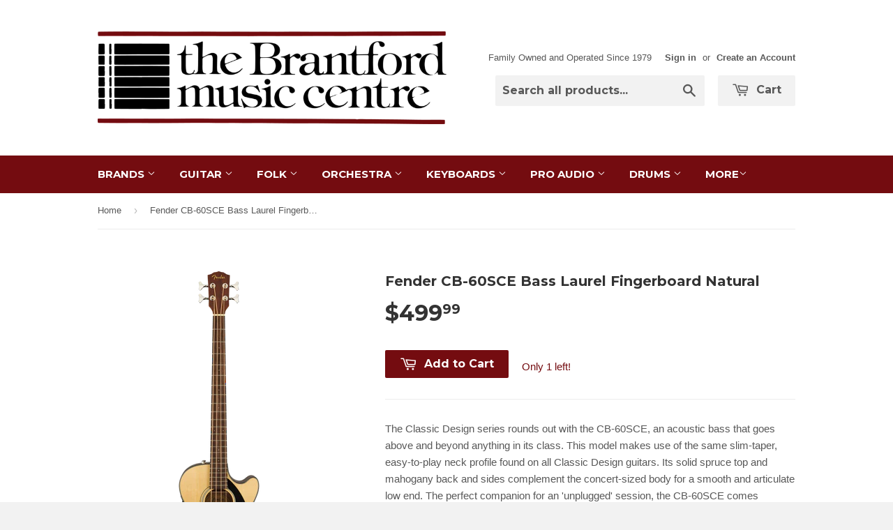

--- FILE ---
content_type: text/html; charset=utf-8
request_url: https://brantfordmusic.com/products/fender-cb-60sce-bass-laurel-fingerboard-natural
body_size: 18339
content:
<!doctype html>
<!--[if lt IE 7]><html class="no-js lt-ie9 lt-ie8 lt-ie7" lang="en"> <![endif]-->
<!--[if IE 7]><html class="no-js lt-ie9 lt-ie8" lang="en"> <![endif]-->
<!--[if IE 8]><html class="no-js lt-ie9" lang="en"> <![endif]-->
<!--[if IE 9 ]><html class="ie9 no-js"> <![endif]-->
<!--[if (gt IE 9)|!(IE)]><!--> <html class="no-touch no-js"> <!--<![endif]-->
<head>

  <!-- Basic page needs ================================================== -->
  <meta charset="utf-8">
  <meta http-equiv="X-UA-Compatible" content="IE=edge,chrome=1">

  
  <link rel="shortcut icon" href="//brantfordmusic.com/cdn/shop/t/2/assets/favicon.png?v=169241398863809886701424496314" type="image/png" />
  

  <!-- Title and description ================================================== -->
  <title>
  Fender CB-60SCE Bass Laurel Fingerboard Natural &ndash; The Brantford Music Centre
  </title>

  
  <meta name="description" content="The Classic Design series rounds out with the CB-60SCE, an acoustic bass that goes above and beyond anything in its class. This model makes use of the same slim-taper, easy-to-play neck profile found on all Classic Design guitars. Its solid spruce top and mahogany back and sides complement the concert-sized body for a ">
  

  <!-- Product meta ================================================== -->
  
  <meta property="og:type" content="product">
  <meta property="og:title" content="Fender CB-60SCE Bass Laurel Fingerboard Natural">
  
  <meta property="og:image" content="http://brantfordmusic.com/cdn/shop/products/0970183021_gtr_frt_001_rr_grande.png?v=1680280228">
  <meta property="og:image:secure_url" content="https://brantfordmusic.com/cdn/shop/products/0970183021_gtr_frt_001_rr_grande.png?v=1680280228">
  
  <meta property="og:image" content="http://brantfordmusic.com/cdn/shop/products/0970183021_gtr_frtangle_001_rr_grande.png?v=1680280229">
  <meta property="og:image:secure_url" content="https://brantfordmusic.com/cdn/shop/products/0970183021_gtr_frtangle_001_rr_grande.png?v=1680280229">
  
  <meta property="og:image" content="http://brantfordmusic.com/cdn/shop/products/0970183021_gtr_back_001_rl_grande.png?v=1680280230">
  <meta property="og:image:secure_url" content="https://brantfordmusic.com/cdn/shop/products/0970183021_gtr_back_001_rl_grande.png?v=1680280230">
  
  <meta property="og:price:amount" content="499.99">
  <meta property="og:price:currency" content="CAD">


  <meta property="og:description" content="The Classic Design series rounds out with the CB-60SCE, an acoustic bass that goes above and beyond anything in its class. This model makes use of the same slim-taper, easy-to-play neck profile found on all Classic Design guitars. Its solid spruce top and mahogany back and sides complement the concert-sized body for a ">

  <meta property="og:url" content="https://brantfordmusic.com/products/fender-cb-60sce-bass-laurel-fingerboard-natural">
  <meta property="og:site_name" content="The Brantford Music Centre">

  
  
  
  <meta name="twitter:site" content="@">


  <meta name="twitter:card" content="product">
  <meta name="twitter:title" content="Fender CB-60SCE Bass Laurel Fingerboard Natural">
  <meta name="twitter:description" content="The Classic Design series rounds out with the CB-60SCE, an acoustic bass that goes above and beyond anything in its class. This model makes use of the same slim-taper, easy-to-play neck profile found on all Classic Design guitars. Its solid spruce top and mahogany back and sides complement the concert-sized body for a smooth and articulate low end. The perfect companion for an &#39;unplugged&#39; session, the CB-60SCE comes equipped with a flexible Fishman® electronics system that&#39;s well-suited to the stage or studio. FEATURES Concert Bass body shape Solid spruce top with scalloped &quot;X&quot;-bracing Mahogany back and sides Easy-to-play neck with rolled fingerboard edges Fishman® Classic Design pickup/preamp   SOLID SPRUCE TOP Spruce is the standard tonewood for acoustic guitar tops—few woods can beat its strength, brightness and dynamic range, and it responds well to any acoustic playing style, from hard">
  <meta name="twitter:image" content="https://brantfordmusic.com/cdn/shop/products/0970183021_gtr_frt_001_rr_medium.png?v=1680280228">
  <meta name="twitter:image:width" content="240">
  <meta name="twitter:image:height" content="240">
  <meta name="twitter:label1" content="Price">
  <meta name="twitter:data1" content="$499.99 CAD">
  
  <meta name="twitter:label2" content="Brand">
  <meta name="twitter:data2" content="Fender">
  



  <!-- Helpers ================================================== -->
  <link rel="canonical" href="https://brantfordmusic.com/products/fender-cb-60sce-bass-laurel-fingerboard-natural">
  <meta name="viewport" content="width=device-width,initial-scale=1">

  
  <!-- Ajaxify Cart Plugin ================================================== -->
  <link href="//brantfordmusic.com/cdn/shop/t/2/assets/ajaxify.scss.css?v=146822317908883497551424458658" rel="stylesheet" type="text/css" media="all" />
  

  <!-- CSS ================================================== -->
  <link href="//brantfordmusic.com/cdn/shop/t/2/assets/timber.scss.css?v=128244350527450319421751302914" rel="stylesheet" type="text/css" media="all" />
  

  
    
    
    <link href="//fonts.googleapis.com/css?family=Montserrat:700" rel="stylesheet" type="text/css" media="all" />
  


  



  <!-- Header hook for plugins ================================================== -->
  <script>window.performance && window.performance.mark && window.performance.mark('shopify.content_for_header.start');</script><meta id="shopify-digital-wallet" name="shopify-digital-wallet" content="/7775497/digital_wallets/dialog">
<meta name="shopify-checkout-api-token" content="678c23f867041d2f2b337e48d0863481">
<link rel="alternate" type="application/json+oembed" href="https://brantfordmusic.com/products/fender-cb-60sce-bass-laurel-fingerboard-natural.oembed">
<script async="async" src="/checkouts/internal/preloads.js?locale=en-CA"></script>
<link rel="preconnect" href="https://shop.app" crossorigin="anonymous">
<script async="async" src="https://shop.app/checkouts/internal/preloads.js?locale=en-CA&shop_id=7775497" crossorigin="anonymous"></script>
<script id="shopify-features" type="application/json">{"accessToken":"678c23f867041d2f2b337e48d0863481","betas":["rich-media-storefront-analytics"],"domain":"brantfordmusic.com","predictiveSearch":true,"shopId":7775497,"locale":"en"}</script>
<script>var Shopify = Shopify || {};
Shopify.shop = "greatsounds.myshopify.com";
Shopify.locale = "en";
Shopify.currency = {"active":"CAD","rate":"1.0"};
Shopify.country = "CA";
Shopify.theme = {"name":"Supply","id":10138792,"schema_name":null,"schema_version":null,"theme_store_id":679,"role":"main"};
Shopify.theme.handle = "null";
Shopify.theme.style = {"id":null,"handle":null};
Shopify.cdnHost = "brantfordmusic.com/cdn";
Shopify.routes = Shopify.routes || {};
Shopify.routes.root = "/";</script>
<script type="module">!function(o){(o.Shopify=o.Shopify||{}).modules=!0}(window);</script>
<script>!function(o){function n(){var o=[];function n(){o.push(Array.prototype.slice.apply(arguments))}return n.q=o,n}var t=o.Shopify=o.Shopify||{};t.loadFeatures=n(),t.autoloadFeatures=n()}(window);</script>
<script>
  window.ShopifyPay = window.ShopifyPay || {};
  window.ShopifyPay.apiHost = "shop.app\/pay";
  window.ShopifyPay.redirectState = null;
</script>
<script id="shop-js-analytics" type="application/json">{"pageType":"product"}</script>
<script defer="defer" async type="module" src="//brantfordmusic.com/cdn/shopifycloud/shop-js/modules/v2/client.init-shop-cart-sync_WVOgQShq.en.esm.js"></script>
<script defer="defer" async type="module" src="//brantfordmusic.com/cdn/shopifycloud/shop-js/modules/v2/chunk.common_C_13GLB1.esm.js"></script>
<script defer="defer" async type="module" src="//brantfordmusic.com/cdn/shopifycloud/shop-js/modules/v2/chunk.modal_CLfMGd0m.esm.js"></script>
<script type="module">
  await import("//brantfordmusic.com/cdn/shopifycloud/shop-js/modules/v2/client.init-shop-cart-sync_WVOgQShq.en.esm.js");
await import("//brantfordmusic.com/cdn/shopifycloud/shop-js/modules/v2/chunk.common_C_13GLB1.esm.js");
await import("//brantfordmusic.com/cdn/shopifycloud/shop-js/modules/v2/chunk.modal_CLfMGd0m.esm.js");

  window.Shopify.SignInWithShop?.initShopCartSync?.({"fedCMEnabled":true,"windoidEnabled":true});

</script>
<script>
  window.Shopify = window.Shopify || {};
  if (!window.Shopify.featureAssets) window.Shopify.featureAssets = {};
  window.Shopify.featureAssets['shop-js'] = {"shop-cart-sync":["modules/v2/client.shop-cart-sync_DuR37GeY.en.esm.js","modules/v2/chunk.common_C_13GLB1.esm.js","modules/v2/chunk.modal_CLfMGd0m.esm.js"],"init-fed-cm":["modules/v2/client.init-fed-cm_BucUoe6W.en.esm.js","modules/v2/chunk.common_C_13GLB1.esm.js","modules/v2/chunk.modal_CLfMGd0m.esm.js"],"shop-toast-manager":["modules/v2/client.shop-toast-manager_B0JfrpKj.en.esm.js","modules/v2/chunk.common_C_13GLB1.esm.js","modules/v2/chunk.modal_CLfMGd0m.esm.js"],"init-shop-cart-sync":["modules/v2/client.init-shop-cart-sync_WVOgQShq.en.esm.js","modules/v2/chunk.common_C_13GLB1.esm.js","modules/v2/chunk.modal_CLfMGd0m.esm.js"],"shop-button":["modules/v2/client.shop-button_B_U3bv27.en.esm.js","modules/v2/chunk.common_C_13GLB1.esm.js","modules/v2/chunk.modal_CLfMGd0m.esm.js"],"init-windoid":["modules/v2/client.init-windoid_DuP9q_di.en.esm.js","modules/v2/chunk.common_C_13GLB1.esm.js","modules/v2/chunk.modal_CLfMGd0m.esm.js"],"shop-cash-offers":["modules/v2/client.shop-cash-offers_BmULhtno.en.esm.js","modules/v2/chunk.common_C_13GLB1.esm.js","modules/v2/chunk.modal_CLfMGd0m.esm.js"],"pay-button":["modules/v2/client.pay-button_CrPSEbOK.en.esm.js","modules/v2/chunk.common_C_13GLB1.esm.js","modules/v2/chunk.modal_CLfMGd0m.esm.js"],"init-customer-accounts":["modules/v2/client.init-customer-accounts_jNk9cPYQ.en.esm.js","modules/v2/client.shop-login-button_DJ5ldayH.en.esm.js","modules/v2/chunk.common_C_13GLB1.esm.js","modules/v2/chunk.modal_CLfMGd0m.esm.js"],"avatar":["modules/v2/client.avatar_BTnouDA3.en.esm.js"],"checkout-modal":["modules/v2/client.checkout-modal_pBPyh9w8.en.esm.js","modules/v2/chunk.common_C_13GLB1.esm.js","modules/v2/chunk.modal_CLfMGd0m.esm.js"],"init-shop-for-new-customer-accounts":["modules/v2/client.init-shop-for-new-customer-accounts_BUoCy7a5.en.esm.js","modules/v2/client.shop-login-button_DJ5ldayH.en.esm.js","modules/v2/chunk.common_C_13GLB1.esm.js","modules/v2/chunk.modal_CLfMGd0m.esm.js"],"init-customer-accounts-sign-up":["modules/v2/client.init-customer-accounts-sign-up_CnczCz9H.en.esm.js","modules/v2/client.shop-login-button_DJ5ldayH.en.esm.js","modules/v2/chunk.common_C_13GLB1.esm.js","modules/v2/chunk.modal_CLfMGd0m.esm.js"],"init-shop-email-lookup-coordinator":["modules/v2/client.init-shop-email-lookup-coordinator_CzjY5t9o.en.esm.js","modules/v2/chunk.common_C_13GLB1.esm.js","modules/v2/chunk.modal_CLfMGd0m.esm.js"],"shop-follow-button":["modules/v2/client.shop-follow-button_CsYC63q7.en.esm.js","modules/v2/chunk.common_C_13GLB1.esm.js","modules/v2/chunk.modal_CLfMGd0m.esm.js"],"shop-login-button":["modules/v2/client.shop-login-button_DJ5ldayH.en.esm.js","modules/v2/chunk.common_C_13GLB1.esm.js","modules/v2/chunk.modal_CLfMGd0m.esm.js"],"shop-login":["modules/v2/client.shop-login_B9ccPdmx.en.esm.js","modules/v2/chunk.common_C_13GLB1.esm.js","modules/v2/chunk.modal_CLfMGd0m.esm.js"],"lead-capture":["modules/v2/client.lead-capture_D0K_KgYb.en.esm.js","modules/v2/chunk.common_C_13GLB1.esm.js","modules/v2/chunk.modal_CLfMGd0m.esm.js"],"payment-terms":["modules/v2/client.payment-terms_BWmiNN46.en.esm.js","modules/v2/chunk.common_C_13GLB1.esm.js","modules/v2/chunk.modal_CLfMGd0m.esm.js"]};
</script>
<script id="__st">var __st={"a":7775497,"offset":-18000,"reqid":"bdf1420b-9859-4703-9d81-ec6ffd1cb56c-1769542367","pageurl":"brantfordmusic.com\/products\/fender-cb-60sce-bass-laurel-fingerboard-natural","u":"13deaae33da2","p":"product","rtyp":"product","rid":8019774603477};</script>
<script>window.ShopifyPaypalV4VisibilityTracking = true;</script>
<script id="captcha-bootstrap">!function(){'use strict';const t='contact',e='account',n='new_comment',o=[[t,t],['blogs',n],['comments',n],[t,'customer']],c=[[e,'customer_login'],[e,'guest_login'],[e,'recover_customer_password'],[e,'create_customer']],r=t=>t.map((([t,e])=>`form[action*='/${t}']:not([data-nocaptcha='true']) input[name='form_type'][value='${e}']`)).join(','),a=t=>()=>t?[...document.querySelectorAll(t)].map((t=>t.form)):[];function s(){const t=[...o],e=r(t);return a(e)}const i='password',u='form_key',d=['recaptcha-v3-token','g-recaptcha-response','h-captcha-response',i],f=()=>{try{return window.sessionStorage}catch{return}},m='__shopify_v',_=t=>t.elements[u];function p(t,e,n=!1){try{const o=window.sessionStorage,c=JSON.parse(o.getItem(e)),{data:r}=function(t){const{data:e,action:n}=t;return t[m]||n?{data:e,action:n}:{data:t,action:n}}(c);for(const[e,n]of Object.entries(r))t.elements[e]&&(t.elements[e].value=n);n&&o.removeItem(e)}catch(o){console.error('form repopulation failed',{error:o})}}const l='form_type',E='cptcha';function T(t){t.dataset[E]=!0}const w=window,h=w.document,L='Shopify',v='ce_forms',y='captcha';let A=!1;((t,e)=>{const n=(g='f06e6c50-85a8-45c8-87d0-21a2b65856fe',I='https://cdn.shopify.com/shopifycloud/storefront-forms-hcaptcha/ce_storefront_forms_captcha_hcaptcha.v1.5.2.iife.js',D={infoText:'Protected by hCaptcha',privacyText:'Privacy',termsText:'Terms'},(t,e,n)=>{const o=w[L][v],c=o.bindForm;if(c)return c(t,g,e,D).then(n);var r;o.q.push([[t,g,e,D],n]),r=I,A||(h.body.append(Object.assign(h.createElement('script'),{id:'captcha-provider',async:!0,src:r})),A=!0)});var g,I,D;w[L]=w[L]||{},w[L][v]=w[L][v]||{},w[L][v].q=[],w[L][y]=w[L][y]||{},w[L][y].protect=function(t,e){n(t,void 0,e),T(t)},Object.freeze(w[L][y]),function(t,e,n,w,h,L){const[v,y,A,g]=function(t,e,n){const i=e?o:[],u=t?c:[],d=[...i,...u],f=r(d),m=r(i),_=r(d.filter((([t,e])=>n.includes(e))));return[a(f),a(m),a(_),s()]}(w,h,L),I=t=>{const e=t.target;return e instanceof HTMLFormElement?e:e&&e.form},D=t=>v().includes(t);t.addEventListener('submit',(t=>{const e=I(t);if(!e)return;const n=D(e)&&!e.dataset.hcaptchaBound&&!e.dataset.recaptchaBound,o=_(e),c=g().includes(e)&&(!o||!o.value);(n||c)&&t.preventDefault(),c&&!n&&(function(t){try{if(!f())return;!function(t){const e=f();if(!e)return;const n=_(t);if(!n)return;const o=n.value;o&&e.removeItem(o)}(t);const e=Array.from(Array(32),(()=>Math.random().toString(36)[2])).join('');!function(t,e){_(t)||t.append(Object.assign(document.createElement('input'),{type:'hidden',name:u})),t.elements[u].value=e}(t,e),function(t,e){const n=f();if(!n)return;const o=[...t.querySelectorAll(`input[type='${i}']`)].map((({name:t})=>t)),c=[...d,...o],r={};for(const[a,s]of new FormData(t).entries())c.includes(a)||(r[a]=s);n.setItem(e,JSON.stringify({[m]:1,action:t.action,data:r}))}(t,e)}catch(e){console.error('failed to persist form',e)}}(e),e.submit())}));const S=(t,e)=>{t&&!t.dataset[E]&&(n(t,e.some((e=>e===t))),T(t))};for(const o of['focusin','change'])t.addEventListener(o,(t=>{const e=I(t);D(e)&&S(e,y())}));const B=e.get('form_key'),M=e.get(l),P=B&&M;t.addEventListener('DOMContentLoaded',(()=>{const t=y();if(P)for(const e of t)e.elements[l].value===M&&p(e,B);[...new Set([...A(),...v().filter((t=>'true'===t.dataset.shopifyCaptcha))])].forEach((e=>S(e,t)))}))}(h,new URLSearchParams(w.location.search),n,t,e,['guest_login'])})(!0,!0)}();</script>
<script integrity="sha256-4kQ18oKyAcykRKYeNunJcIwy7WH5gtpwJnB7kiuLZ1E=" data-source-attribution="shopify.loadfeatures" defer="defer" src="//brantfordmusic.com/cdn/shopifycloud/storefront/assets/storefront/load_feature-a0a9edcb.js" crossorigin="anonymous"></script>
<script crossorigin="anonymous" defer="defer" src="//brantfordmusic.com/cdn/shopifycloud/storefront/assets/shopify_pay/storefront-65b4c6d7.js?v=20250812"></script>
<script data-source-attribution="shopify.dynamic_checkout.dynamic.init">var Shopify=Shopify||{};Shopify.PaymentButton=Shopify.PaymentButton||{isStorefrontPortableWallets:!0,init:function(){window.Shopify.PaymentButton.init=function(){};var t=document.createElement("script");t.src="https://brantfordmusic.com/cdn/shopifycloud/portable-wallets/latest/portable-wallets.en.js",t.type="module",document.head.appendChild(t)}};
</script>
<script data-source-attribution="shopify.dynamic_checkout.buyer_consent">
  function portableWalletsHideBuyerConsent(e){var t=document.getElementById("shopify-buyer-consent"),n=document.getElementById("shopify-subscription-policy-button");t&&n&&(t.classList.add("hidden"),t.setAttribute("aria-hidden","true"),n.removeEventListener("click",e))}function portableWalletsShowBuyerConsent(e){var t=document.getElementById("shopify-buyer-consent"),n=document.getElementById("shopify-subscription-policy-button");t&&n&&(t.classList.remove("hidden"),t.removeAttribute("aria-hidden"),n.addEventListener("click",e))}window.Shopify?.PaymentButton&&(window.Shopify.PaymentButton.hideBuyerConsent=portableWalletsHideBuyerConsent,window.Shopify.PaymentButton.showBuyerConsent=portableWalletsShowBuyerConsent);
</script>
<script data-source-attribution="shopify.dynamic_checkout.cart.bootstrap">document.addEventListener("DOMContentLoaded",(function(){function t(){return document.querySelector("shopify-accelerated-checkout-cart, shopify-accelerated-checkout")}if(t())Shopify.PaymentButton.init();else{new MutationObserver((function(e,n){t()&&(Shopify.PaymentButton.init(),n.disconnect())})).observe(document.body,{childList:!0,subtree:!0})}}));
</script>
<link id="shopify-accelerated-checkout-styles" rel="stylesheet" media="screen" href="https://brantfordmusic.com/cdn/shopifycloud/portable-wallets/latest/accelerated-checkout-backwards-compat.css" crossorigin="anonymous">
<style id="shopify-accelerated-checkout-cart">
        #shopify-buyer-consent {
  margin-top: 1em;
  display: inline-block;
  width: 100%;
}

#shopify-buyer-consent.hidden {
  display: none;
}

#shopify-subscription-policy-button {
  background: none;
  border: none;
  padding: 0;
  text-decoration: underline;
  font-size: inherit;
  cursor: pointer;
}

#shopify-subscription-policy-button::before {
  box-shadow: none;
}

      </style>

<script>window.performance && window.performance.mark && window.performance.mark('shopify.content_for_header.end');</script>

  

<!--[if lt IE 9]>
<script src="//html5shiv.googlecode.com/svn/trunk/html5.js" type="text/javascript"></script>
<script src="//brantfordmusic.com/cdn/shop/t/2/assets/respond.min.js?v=52248677837542619231424458425" type="text/javascript"></script>
<link href="//brantfordmusic.com/cdn/shop/t/2/assets/respond-proxy.html" id="respond-proxy" rel="respond-proxy" />
<link href="//brantfordmusic.com/search?q=083c8500bb6759b5d06de13fd7c86a2b" id="respond-redirect" rel="respond-redirect" />
<script src="//brantfordmusic.com/search?q=083c8500bb6759b5d06de13fd7c86a2b" type="text/javascript"></script>
<![endif]-->


  
  

  <script src="//ajax.googleapis.com/ajax/libs/jquery/1.11.0/jquery.min.js" type="text/javascript"></script>
  <script src="//brantfordmusic.com/cdn/shop/t/2/assets/modernizr.min.js?v=26620055551102246001424458425" type="text/javascript"></script>

<link href="https://monorail-edge.shopifysvc.com" rel="dns-prefetch">
<script>(function(){if ("sendBeacon" in navigator && "performance" in window) {try {var session_token_from_headers = performance.getEntriesByType('navigation')[0].serverTiming.find(x => x.name == '_s').description;} catch {var session_token_from_headers = undefined;}var session_cookie_matches = document.cookie.match(/_shopify_s=([^;]*)/);var session_token_from_cookie = session_cookie_matches && session_cookie_matches.length === 2 ? session_cookie_matches[1] : "";var session_token = session_token_from_headers || session_token_from_cookie || "";function handle_abandonment_event(e) {var entries = performance.getEntries().filter(function(entry) {return /monorail-edge.shopifysvc.com/.test(entry.name);});if (!window.abandonment_tracked && entries.length === 0) {window.abandonment_tracked = true;var currentMs = Date.now();var navigation_start = performance.timing.navigationStart;var payload = {shop_id: 7775497,url: window.location.href,navigation_start,duration: currentMs - navigation_start,session_token,page_type: "product"};window.navigator.sendBeacon("https://monorail-edge.shopifysvc.com/v1/produce", JSON.stringify({schema_id: "online_store_buyer_site_abandonment/1.1",payload: payload,metadata: {event_created_at_ms: currentMs,event_sent_at_ms: currentMs}}));}}window.addEventListener('pagehide', handle_abandonment_event);}}());</script>
<script id="web-pixels-manager-setup">(function e(e,d,r,n,o){if(void 0===o&&(o={}),!Boolean(null===(a=null===(i=window.Shopify)||void 0===i?void 0:i.analytics)||void 0===a?void 0:a.replayQueue)){var i,a;window.Shopify=window.Shopify||{};var t=window.Shopify;t.analytics=t.analytics||{};var s=t.analytics;s.replayQueue=[],s.publish=function(e,d,r){return s.replayQueue.push([e,d,r]),!0};try{self.performance.mark("wpm:start")}catch(e){}var l=function(){var e={modern:/Edge?\/(1{2}[4-9]|1[2-9]\d|[2-9]\d{2}|\d{4,})\.\d+(\.\d+|)|Firefox\/(1{2}[4-9]|1[2-9]\d|[2-9]\d{2}|\d{4,})\.\d+(\.\d+|)|Chrom(ium|e)\/(9{2}|\d{3,})\.\d+(\.\d+|)|(Maci|X1{2}).+ Version\/(15\.\d+|(1[6-9]|[2-9]\d|\d{3,})\.\d+)([,.]\d+|)( \(\w+\)|)( Mobile\/\w+|) Safari\/|Chrome.+OPR\/(9{2}|\d{3,})\.\d+\.\d+|(CPU[ +]OS|iPhone[ +]OS|CPU[ +]iPhone|CPU IPhone OS|CPU iPad OS)[ +]+(15[._]\d+|(1[6-9]|[2-9]\d|\d{3,})[._]\d+)([._]\d+|)|Android:?[ /-](13[3-9]|1[4-9]\d|[2-9]\d{2}|\d{4,})(\.\d+|)(\.\d+|)|Android.+Firefox\/(13[5-9]|1[4-9]\d|[2-9]\d{2}|\d{4,})\.\d+(\.\d+|)|Android.+Chrom(ium|e)\/(13[3-9]|1[4-9]\d|[2-9]\d{2}|\d{4,})\.\d+(\.\d+|)|SamsungBrowser\/([2-9]\d|\d{3,})\.\d+/,legacy:/Edge?\/(1[6-9]|[2-9]\d|\d{3,})\.\d+(\.\d+|)|Firefox\/(5[4-9]|[6-9]\d|\d{3,})\.\d+(\.\d+|)|Chrom(ium|e)\/(5[1-9]|[6-9]\d|\d{3,})\.\d+(\.\d+|)([\d.]+$|.*Safari\/(?![\d.]+ Edge\/[\d.]+$))|(Maci|X1{2}).+ Version\/(10\.\d+|(1[1-9]|[2-9]\d|\d{3,})\.\d+)([,.]\d+|)( \(\w+\)|)( Mobile\/\w+|) Safari\/|Chrome.+OPR\/(3[89]|[4-9]\d|\d{3,})\.\d+\.\d+|(CPU[ +]OS|iPhone[ +]OS|CPU[ +]iPhone|CPU IPhone OS|CPU iPad OS)[ +]+(10[._]\d+|(1[1-9]|[2-9]\d|\d{3,})[._]\d+)([._]\d+|)|Android:?[ /-](13[3-9]|1[4-9]\d|[2-9]\d{2}|\d{4,})(\.\d+|)(\.\d+|)|Mobile Safari.+OPR\/([89]\d|\d{3,})\.\d+\.\d+|Android.+Firefox\/(13[5-9]|1[4-9]\d|[2-9]\d{2}|\d{4,})\.\d+(\.\d+|)|Android.+Chrom(ium|e)\/(13[3-9]|1[4-9]\d|[2-9]\d{2}|\d{4,})\.\d+(\.\d+|)|Android.+(UC? ?Browser|UCWEB|U3)[ /]?(15\.([5-9]|\d{2,})|(1[6-9]|[2-9]\d|\d{3,})\.\d+)\.\d+|SamsungBrowser\/(5\.\d+|([6-9]|\d{2,})\.\d+)|Android.+MQ{2}Browser\/(14(\.(9|\d{2,})|)|(1[5-9]|[2-9]\d|\d{3,})(\.\d+|))(\.\d+|)|K[Aa][Ii]OS\/(3\.\d+|([4-9]|\d{2,})\.\d+)(\.\d+|)/},d=e.modern,r=e.legacy,n=navigator.userAgent;return n.match(d)?"modern":n.match(r)?"legacy":"unknown"}(),u="modern"===l?"modern":"legacy",c=(null!=n?n:{modern:"",legacy:""})[u],f=function(e){return[e.baseUrl,"/wpm","/b",e.hashVersion,"modern"===e.buildTarget?"m":"l",".js"].join("")}({baseUrl:d,hashVersion:r,buildTarget:u}),m=function(e){var d=e.version,r=e.bundleTarget,n=e.surface,o=e.pageUrl,i=e.monorailEndpoint;return{emit:function(e){var a=e.status,t=e.errorMsg,s=(new Date).getTime(),l=JSON.stringify({metadata:{event_sent_at_ms:s},events:[{schema_id:"web_pixels_manager_load/3.1",payload:{version:d,bundle_target:r,page_url:o,status:a,surface:n,error_msg:t},metadata:{event_created_at_ms:s}}]});if(!i)return console&&console.warn&&console.warn("[Web Pixels Manager] No Monorail endpoint provided, skipping logging."),!1;try{return self.navigator.sendBeacon.bind(self.navigator)(i,l)}catch(e){}var u=new XMLHttpRequest;try{return u.open("POST",i,!0),u.setRequestHeader("Content-Type","text/plain"),u.send(l),!0}catch(e){return console&&console.warn&&console.warn("[Web Pixels Manager] Got an unhandled error while logging to Monorail."),!1}}}}({version:r,bundleTarget:l,surface:e.surface,pageUrl:self.location.href,monorailEndpoint:e.monorailEndpoint});try{o.browserTarget=l,function(e){var d=e.src,r=e.async,n=void 0===r||r,o=e.onload,i=e.onerror,a=e.sri,t=e.scriptDataAttributes,s=void 0===t?{}:t,l=document.createElement("script"),u=document.querySelector("head"),c=document.querySelector("body");if(l.async=n,l.src=d,a&&(l.integrity=a,l.crossOrigin="anonymous"),s)for(var f in s)if(Object.prototype.hasOwnProperty.call(s,f))try{l.dataset[f]=s[f]}catch(e){}if(o&&l.addEventListener("load",o),i&&l.addEventListener("error",i),u)u.appendChild(l);else{if(!c)throw new Error("Did not find a head or body element to append the script");c.appendChild(l)}}({src:f,async:!0,onload:function(){if(!function(){var e,d;return Boolean(null===(d=null===(e=window.Shopify)||void 0===e?void 0:e.analytics)||void 0===d?void 0:d.initialized)}()){var d=window.webPixelsManager.init(e)||void 0;if(d){var r=window.Shopify.analytics;r.replayQueue.forEach((function(e){var r=e[0],n=e[1],o=e[2];d.publishCustomEvent(r,n,o)})),r.replayQueue=[],r.publish=d.publishCustomEvent,r.visitor=d.visitor,r.initialized=!0}}},onerror:function(){return m.emit({status:"failed",errorMsg:"".concat(f," has failed to load")})},sri:function(e){var d=/^sha384-[A-Za-z0-9+/=]+$/;return"string"==typeof e&&d.test(e)}(c)?c:"",scriptDataAttributes:o}),m.emit({status:"loading"})}catch(e){m.emit({status:"failed",errorMsg:(null==e?void 0:e.message)||"Unknown error"})}}})({shopId: 7775497,storefrontBaseUrl: "https://brantfordmusic.com",extensionsBaseUrl: "https://extensions.shopifycdn.com/cdn/shopifycloud/web-pixels-manager",monorailEndpoint: "https://monorail-edge.shopifysvc.com/unstable/produce_batch",surface: "storefront-renderer",enabledBetaFlags: ["2dca8a86"],webPixelsConfigList: [{"id":"62554325","eventPayloadVersion":"v1","runtimeContext":"LAX","scriptVersion":"1","type":"CUSTOM","privacyPurposes":["MARKETING"],"name":"Meta pixel (migrated)"},{"id":"shopify-app-pixel","configuration":"{}","eventPayloadVersion":"v1","runtimeContext":"STRICT","scriptVersion":"0450","apiClientId":"shopify-pixel","type":"APP","privacyPurposes":["ANALYTICS","MARKETING"]},{"id":"shopify-custom-pixel","eventPayloadVersion":"v1","runtimeContext":"LAX","scriptVersion":"0450","apiClientId":"shopify-pixel","type":"CUSTOM","privacyPurposes":["ANALYTICS","MARKETING"]}],isMerchantRequest: false,initData: {"shop":{"name":"The Brantford Music Centre","paymentSettings":{"currencyCode":"CAD"},"myshopifyDomain":"greatsounds.myshopify.com","countryCode":"CA","storefrontUrl":"https:\/\/brantfordmusic.com"},"customer":null,"cart":null,"checkout":null,"productVariants":[{"price":{"amount":499.99,"currencyCode":"CAD"},"product":{"title":"Fender CB-60SCE Bass Laurel Fingerboard Natural","vendor":"Fender","id":"8019774603477","untranslatedTitle":"Fender CB-60SCE Bass Laurel Fingerboard Natural","url":"\/products\/fender-cb-60sce-bass-laurel-fingerboard-natural","type":"Acoustic Guitar"},"id":"44097116078293","image":{"src":"\/\/brantfordmusic.com\/cdn\/shop\/products\/0970183021_gtr_frt_001_rr.png?v=1680280228"},"sku":"0970183021","title":"Default Title","untranslatedTitle":"Default Title"}],"purchasingCompany":null},},"https://brantfordmusic.com/cdn","fcfee988w5aeb613cpc8e4bc33m6693e112",{"modern":"","legacy":""},{"shopId":"7775497","storefrontBaseUrl":"https:\/\/brantfordmusic.com","extensionBaseUrl":"https:\/\/extensions.shopifycdn.com\/cdn\/shopifycloud\/web-pixels-manager","surface":"storefront-renderer","enabledBetaFlags":"[\"2dca8a86\"]","isMerchantRequest":"false","hashVersion":"fcfee988w5aeb613cpc8e4bc33m6693e112","publish":"custom","events":"[[\"page_viewed\",{}],[\"product_viewed\",{\"productVariant\":{\"price\":{\"amount\":499.99,\"currencyCode\":\"CAD\"},\"product\":{\"title\":\"Fender CB-60SCE Bass Laurel Fingerboard Natural\",\"vendor\":\"Fender\",\"id\":\"8019774603477\",\"untranslatedTitle\":\"Fender CB-60SCE Bass Laurel Fingerboard Natural\",\"url\":\"\/products\/fender-cb-60sce-bass-laurel-fingerboard-natural\",\"type\":\"Acoustic Guitar\"},\"id\":\"44097116078293\",\"image\":{\"src\":\"\/\/brantfordmusic.com\/cdn\/shop\/products\/0970183021_gtr_frt_001_rr.png?v=1680280228\"},\"sku\":\"0970183021\",\"title\":\"Default Title\",\"untranslatedTitle\":\"Default Title\"}}]]"});</script><script>
  window.ShopifyAnalytics = window.ShopifyAnalytics || {};
  window.ShopifyAnalytics.meta = window.ShopifyAnalytics.meta || {};
  window.ShopifyAnalytics.meta.currency = 'CAD';
  var meta = {"product":{"id":8019774603477,"gid":"gid:\/\/shopify\/Product\/8019774603477","vendor":"Fender","type":"Acoustic Guitar","handle":"fender-cb-60sce-bass-laurel-fingerboard-natural","variants":[{"id":44097116078293,"price":49999,"name":"Fender CB-60SCE Bass Laurel Fingerboard Natural","public_title":null,"sku":"0970183021"}],"remote":false},"page":{"pageType":"product","resourceType":"product","resourceId":8019774603477,"requestId":"bdf1420b-9859-4703-9d81-ec6ffd1cb56c-1769542367"}};
  for (var attr in meta) {
    window.ShopifyAnalytics.meta[attr] = meta[attr];
  }
</script>
<script class="analytics">
  (function () {
    var customDocumentWrite = function(content) {
      var jquery = null;

      if (window.jQuery) {
        jquery = window.jQuery;
      } else if (window.Checkout && window.Checkout.$) {
        jquery = window.Checkout.$;
      }

      if (jquery) {
        jquery('body').append(content);
      }
    };

    var hasLoggedConversion = function(token) {
      if (token) {
        return document.cookie.indexOf('loggedConversion=' + token) !== -1;
      }
      return false;
    }

    var setCookieIfConversion = function(token) {
      if (token) {
        var twoMonthsFromNow = new Date(Date.now());
        twoMonthsFromNow.setMonth(twoMonthsFromNow.getMonth() + 2);

        document.cookie = 'loggedConversion=' + token + '; expires=' + twoMonthsFromNow;
      }
    }

    var trekkie = window.ShopifyAnalytics.lib = window.trekkie = window.trekkie || [];
    if (trekkie.integrations) {
      return;
    }
    trekkie.methods = [
      'identify',
      'page',
      'ready',
      'track',
      'trackForm',
      'trackLink'
    ];
    trekkie.factory = function(method) {
      return function() {
        var args = Array.prototype.slice.call(arguments);
        args.unshift(method);
        trekkie.push(args);
        return trekkie;
      };
    };
    for (var i = 0; i < trekkie.methods.length; i++) {
      var key = trekkie.methods[i];
      trekkie[key] = trekkie.factory(key);
    }
    trekkie.load = function(config) {
      trekkie.config = config || {};
      trekkie.config.initialDocumentCookie = document.cookie;
      var first = document.getElementsByTagName('script')[0];
      var script = document.createElement('script');
      script.type = 'text/javascript';
      script.onerror = function(e) {
        var scriptFallback = document.createElement('script');
        scriptFallback.type = 'text/javascript';
        scriptFallback.onerror = function(error) {
                var Monorail = {
      produce: function produce(monorailDomain, schemaId, payload) {
        var currentMs = new Date().getTime();
        var event = {
          schema_id: schemaId,
          payload: payload,
          metadata: {
            event_created_at_ms: currentMs,
            event_sent_at_ms: currentMs
          }
        };
        return Monorail.sendRequest("https://" + monorailDomain + "/v1/produce", JSON.stringify(event));
      },
      sendRequest: function sendRequest(endpointUrl, payload) {
        // Try the sendBeacon API
        if (window && window.navigator && typeof window.navigator.sendBeacon === 'function' && typeof window.Blob === 'function' && !Monorail.isIos12()) {
          var blobData = new window.Blob([payload], {
            type: 'text/plain'
          });

          if (window.navigator.sendBeacon(endpointUrl, blobData)) {
            return true;
          } // sendBeacon was not successful

        } // XHR beacon

        var xhr = new XMLHttpRequest();

        try {
          xhr.open('POST', endpointUrl);
          xhr.setRequestHeader('Content-Type', 'text/plain');
          xhr.send(payload);
        } catch (e) {
          console.log(e);
        }

        return false;
      },
      isIos12: function isIos12() {
        return window.navigator.userAgent.lastIndexOf('iPhone; CPU iPhone OS 12_') !== -1 || window.navigator.userAgent.lastIndexOf('iPad; CPU OS 12_') !== -1;
      }
    };
    Monorail.produce('monorail-edge.shopifysvc.com',
      'trekkie_storefront_load_errors/1.1',
      {shop_id: 7775497,
      theme_id: 10138792,
      app_name: "storefront",
      context_url: window.location.href,
      source_url: "//brantfordmusic.com/cdn/s/trekkie.storefront.a804e9514e4efded663580eddd6991fcc12b5451.min.js"});

        };
        scriptFallback.async = true;
        scriptFallback.src = '//brantfordmusic.com/cdn/s/trekkie.storefront.a804e9514e4efded663580eddd6991fcc12b5451.min.js';
        first.parentNode.insertBefore(scriptFallback, first);
      };
      script.async = true;
      script.src = '//brantfordmusic.com/cdn/s/trekkie.storefront.a804e9514e4efded663580eddd6991fcc12b5451.min.js';
      first.parentNode.insertBefore(script, first);
    };
    trekkie.load(
      {"Trekkie":{"appName":"storefront","development":false,"defaultAttributes":{"shopId":7775497,"isMerchantRequest":null,"themeId":10138792,"themeCityHash":"15662358759482086631","contentLanguage":"en","currency":"CAD","eventMetadataId":"06205d69-920f-436f-a63b-5eeb9dd177ac"},"isServerSideCookieWritingEnabled":true,"monorailRegion":"shop_domain","enabledBetaFlags":["65f19447"]},"Session Attribution":{},"S2S":{"facebookCapiEnabled":false,"source":"trekkie-storefront-renderer","apiClientId":580111}}
    );

    var loaded = false;
    trekkie.ready(function() {
      if (loaded) return;
      loaded = true;

      window.ShopifyAnalytics.lib = window.trekkie;

      var originalDocumentWrite = document.write;
      document.write = customDocumentWrite;
      try { window.ShopifyAnalytics.merchantGoogleAnalytics.call(this); } catch(error) {};
      document.write = originalDocumentWrite;

      window.ShopifyAnalytics.lib.page(null,{"pageType":"product","resourceType":"product","resourceId":8019774603477,"requestId":"bdf1420b-9859-4703-9d81-ec6ffd1cb56c-1769542367","shopifyEmitted":true});

      var match = window.location.pathname.match(/checkouts\/(.+)\/(thank_you|post_purchase)/)
      var token = match? match[1]: undefined;
      if (!hasLoggedConversion(token)) {
        setCookieIfConversion(token);
        window.ShopifyAnalytics.lib.track("Viewed Product",{"currency":"CAD","variantId":44097116078293,"productId":8019774603477,"productGid":"gid:\/\/shopify\/Product\/8019774603477","name":"Fender CB-60SCE Bass Laurel Fingerboard Natural","price":"499.99","sku":"0970183021","brand":"Fender","variant":null,"category":"Acoustic Guitar","nonInteraction":true,"remote":false},undefined,undefined,{"shopifyEmitted":true});
      window.ShopifyAnalytics.lib.track("monorail:\/\/trekkie_storefront_viewed_product\/1.1",{"currency":"CAD","variantId":44097116078293,"productId":8019774603477,"productGid":"gid:\/\/shopify\/Product\/8019774603477","name":"Fender CB-60SCE Bass Laurel Fingerboard Natural","price":"499.99","sku":"0970183021","brand":"Fender","variant":null,"category":"Acoustic Guitar","nonInteraction":true,"remote":false,"referer":"https:\/\/brantfordmusic.com\/products\/fender-cb-60sce-bass-laurel-fingerboard-natural"});
      }
    });


        var eventsListenerScript = document.createElement('script');
        eventsListenerScript.async = true;
        eventsListenerScript.src = "//brantfordmusic.com/cdn/shopifycloud/storefront/assets/shop_events_listener-3da45d37.js";
        document.getElementsByTagName('head')[0].appendChild(eventsListenerScript);

})();</script>
<script
  defer
  src="https://brantfordmusic.com/cdn/shopifycloud/perf-kit/shopify-perf-kit-3.0.4.min.js"
  data-application="storefront-renderer"
  data-shop-id="7775497"
  data-render-region="gcp-us-east1"
  data-page-type="product"
  data-theme-instance-id="10138792"
  data-theme-name=""
  data-theme-version=""
  data-monorail-region="shop_domain"
  data-resource-timing-sampling-rate="10"
  data-shs="true"
  data-shs-beacon="true"
  data-shs-export-with-fetch="true"
  data-shs-logs-sample-rate="1"
  data-shs-beacon-endpoint="https://brantfordmusic.com/api/collect"
></script>
</head>

<body id="fender-cb-60sce-bass-laurel-fingerboard-natural" class="template-product" >

  <header class="site-header" role="banner">
    <div class="wrapper">

      <div class="grid--full">
        <div class="grid-item large--one-half">
          
            <div class="h1 header-logo" itemscope itemtype="http://schema.org/Organization">
          
            
              <a href="/" itemprop="url">
                <img src="//brantfordmusic.com/cdn/shop/t/2/assets/logo.png?v=62470990062842033481424558310" alt="The Brantford Music Centre" itemprop="logo">
              </a>
            
          
            </div>
          
        </div>

        <div class="grid-item large--one-half text-center large--text-right">
          
            <div class="site-header--text-links">
              
                Family Owned and Operated Since 1979
              

              
                <span class="site-header--meta-links medium-down--hide">
                  
                    <a href="/account/login" id="customer_login_link">Sign in</a>
                    
                    <span class="site-header--spacer">or</span>
                    <a href="/account/register" id="customer_register_link">Create an Account</a>
                    
                  
                </span>
              
            </div>

            <br class="medium-down--hide">
          

          <form action="/search" method="get" class="search-bar" role="search">
  <input type="hidden" name="type" value="product">

  <input type="search" name="q" value="" placeholder="Search all products..." aria-label="Search all products...">
  <button type="submit" class="search-bar--submit icon-fallback-text">
    <span class="icon icon-search" aria-hidden="true"></span>
    <span class="fallback-text">Search</span>
  </button>
</form>


          <a href="/cart" class="header-cart-btn cart-toggle">
            <span class="icon icon-cart"></span>
            Cart <span id="cartCount" class="hidden-count">0</span>
          </a>
        </div>
      </div>

    </div>
  </header>

  <nav class="nav-bar" role="navigation">
    <div class="wrapper">
      <form action="/search" method="get" class="search-bar" role="search">
  <input type="hidden" name="type" value="product">

  <input type="search" name="q" value="" placeholder="Search all products..." aria-label="Search all products...">
  <button type="submit" class="search-bar--submit icon-fallback-text">
    <span class="icon icon-search" aria-hidden="true"></span>
    <span class="fallback-text">Search</span>
  </button>
</form>

      <ul class="site-nav" id="accessibleNav">
  
  <li class="large--hide">
    <a href="/">Home</a>
  </li>
  
  
    
    
      <li class="site-nav--has-dropdown" aria-haspopup="true">
        <a href="/pages/browse-by-brand">
          Brands
          <span class="icon-fallback-text">
            <span class="icon icon-arrow-down" aria-hidden="true"></span>
          </span>
        </a>
        <ul class="site-nav--dropdown">
          
            <li ><a href="https://brantfordmusic.com/collections/akai">Akai</a></li>
          
            <li ><a href="https://brantfordmusic.com/collections/akg">AKG</a></li>
          
            <li ><a href="https://brantfordmusic.com/collections/alabama">Alabama</a></li>
          
            <li ><a href="https://brantfordmusic.com/collections/alesis">Alesis</a></li>
          
            <li ><a href="https://brantfordmusic.com/collections/ampeg">Ampeg</a></li>
          
            <li ><a href="https://brantfordmusic.com/collections/beaver-creek">BeaverCreek</a></li>
          
            <li ><a href="/collections/boss">BOSS</a></li>
          
            <li ><a href="https://brantfordmusic.com/collections/cad-audio">CAD Audio</a></li>
          
            <li ><a href="/collections/cordoba">Cordoba</a></li>
          
            <li ><a href="https://brantfordmusic.com/collections/daddario">D&#39;Addario</a></li>
          
            <li ><a href="/collections/electro-harmonix">Electro-Harmonix</a></li>
          
            <li ><a href="https://brantfordmusic.com/collections/evh">EVH</a></li>
          
            <li ><a href="/collections/fender">Fender</a></li>
          
            <li ><a href="https://brantfordmusic.com/collections/gemini">Gemini</a></li>
          
            <li ><a href="/collections/gretsch">Gretsch</a></li>
          
            <li ><a href="/collections/guild">Guild</a></li>
          
            <li ><a href="https://brantfordmusic.com/collections/hofner">Höfner</a></li>
          
            <li ><a href="https://brantfordmusic.com/collections/ibanez">Ibanez</a></li>
          
            <li ><a href="/collections/jackson">Jackson</a></li>
          
            <li ><a href="/collections/jim-dunlop">Jim Dunlop</a></li>
          
            <li ><a href="/collections/kala">Kala</a></li>
          
            <li ><a href="https://brantfordmusic.com/collections/line-6">Line 6</a></li>
          
            <li ><a href="https://brantfordmusic.com/collections/m-audio">M-Audio</a></li>
          
            <li ><a href="/collections/mahalo">Mahalo</a></li>
          
            <li ><a href="https://brantfordmusic.com/collections/numark">Numark</a></li>
          
            <li ><a href="/collections/peavey">Peavey</a></li>
          
            <li ><a href="https://brantfordmusic.com/collections/roland">Roland</a></li>
          
            <li ><a href="/collections/roy-benson">Roy Benson</a></li>
          
            <li ><a href="https://brantfordmusic.com/collections/samson">Samson</a></li>
          
            <li ><a href="https://brantfordmusic.com/collections/shure">Shure</a></li>
          
            <li ><a href="https://brantfordmusic.com/collections/sinclair">Sinclair</a></li>
          
            <li ><a href="/collections/squier">Squier</a></li>
          
            <li ><a href="https://brantfordmusic.com/collections/steinberg">Steinberg</a></li>
          
            <li ><a href="https://brantfordmusic.com/collections/tascam">Tascam</a></li>
          
            <li ><a href="/collections/trace-elliot">Trace Elliot</a></li>
          
            <li ><a href="https://brantfordmusic.com/collections/westbury">Westbury</a></li>
          
            <li ><a href="/collections/yamaha">Yamaha</a></li>
          
            <li ><a href="/collections/zev">ZEV</a></li>
          
            <li ><a href="https://brantfordmusic.com/collections/zoom">Zoom</a></li>
          
        </ul>
      </li>
    
  
    
    
      <li class="site-nav--has-dropdown" aria-haspopup="true">
        <a href="/collections/all-guitars">
          Guitar
          <span class="icon-fallback-text">
            <span class="icon icon-arrow-down" aria-hidden="true"></span>
          </span>
        </a>
        <ul class="site-nav--dropdown">
          
            <li ><a href="/collections/acoustic-guitars">Acoustic Guitars</a></li>
          
            <li ><a href="/collections/electric-guitars">Electric Guitars</a></li>
          
            <li ><a href="/collections/bass-guitars">Bass Guitars</a></li>
          
            <li ><a href="/collections/left-handed">Left-Handed</a></li>
          
            <li ><a href="/collections/amplifiers">Amplifiers</a></li>
          
            <li ><a href="/collections/effects-pedals">Effects Pedals</a></li>
          
            <li ><a href="https://brantfordmusic.com/collections/guitar-accessories">Guitar Accessories</a></li>
          
        </ul>
      </li>
    
  
    
    
      <li class="site-nav--has-dropdown" aria-haspopup="true">
        <a href="/collections/folk-instruments">
          Folk
          <span class="icon-fallback-text">
            <span class="icon icon-arrow-down" aria-hidden="true"></span>
          </span>
        </a>
        <ul class="site-nav--dropdown">
          
            <li ><a href="/collections/folk-instruments/Ukuleles">Ukuleles</a></li>
          
            <li ><a href="/collections/folk-instruments/Banjos">Banjos</a></li>
          
            <li ><a href="/collections/folk-instruments/Mandolins">Mandolins</a></li>
          
            <li ><a href="/collections/folk-instruments/Nylon-String">Nylon String Guitars</a></li>
          
            <li ><a href="/collections/folk-instruments/Resonator-Guitars">Resonator Guitars</a></li>
          
            <li ><a href="/collections/folk-instruments/Acoustic-Basses">Acoustic Basses</a></li>
          
            <li ><a href="/collections/folk-instruments/Harmonicas">Harmonicas</a></li>
          
        </ul>
      </li>
    
  
    
    
      <li class="site-nav--has-dropdown" aria-haspopup="true">
        <a href="/collections/orchestra">
          Orchestra
          <span class="icon-fallback-text">
            <span class="icon icon-arrow-down" aria-hidden="true"></span>
          </span>
        </a>
        <ul class="site-nav--dropdown">
          
            <li ><a href="/collections/violins/Violins">Violins</a></li>
          
            <li ><a href="/collections/flutes/Flutes">Flutes</a></li>
          
            <li ><a href="/collections/clarinets/Clarinets">Clarinets</a></li>
          
            <li ><a href="/collections/saxophones/Saxophones">Saxophones</a></li>
          
            <li ><a href="/collections/trumpets/Trumpets">Trumpets</a></li>
          
            <li ><a href="/collections/flugelhorn/Flugelhorns">Flugelhorns</a></li>
          
            <li ><a href="/collections/trombone/Trombones">Trombones</a></li>
          
            <li ><a href="/collections/french-horns/French-Horns">French Horns</a></li>
          
        </ul>
      </li>
    
  
    
    
      <li class="site-nav--has-dropdown" aria-haspopup="true">
        <a href="/collections/keyboards">
          Keyboards
          <span class="icon-fallback-text">
            <span class="icon icon-arrow-down" aria-hidden="true"></span>
          </span>
        </a>
        <ul class="site-nav--dropdown">
          
            <li ><a href="/collections/digital-pianos">Digital Pianos</a></li>
          
            <li ><a href="/collections/portable-keyboards">Keyboards</a></li>
          
            <li ><a href="https://brantfordmusic.com/collections/midi-controllers">Midi Controllers</a></li>
          
            <li ><a href="/collections/keyboard-amplifiers">Keyboard Amplifiers</a></li>
          
            <li ><a href="/collections/keyboard-accessories">Accessories</a></li>
          
        </ul>
      </li>
    
  
    
    
      <li class="site-nav--has-dropdown" aria-haspopup="true">
        <a href="/collections/pro-audio">
          Pro Audio
          <span class="icon-fallback-text">
            <span class="icon icon-arrow-down" aria-hidden="true"></span>
          </span>
        </a>
        <ul class="site-nav--dropdown">
          
            <li ><a href="/collections/portable-pa-systems">Portable PA Systems</a></li>
          
            <li ><a href="/collections/speakers">Speakers</a></li>
          
            <li ><a href="/collections/mixers">Mixers</a></li>
          
            <li ><a href="/collections/power-amplifiers">Power Amplifiers</a></li>
          
            <li ><a href="https://brantfordmusic.com/collections/microphones">Microphones</a></li>
          
            <li ><a href="https://brantfordmusic.com/collections/recording">Recording</a></li>
          
            <li ><a href="https://brantfordmusic.com/collections/headphones-earphones">Headphones &amp; Earphones</a></li>
          
            <li ><a href="/collections/rack-processors">Rack Processors</a></li>
          
            <li ><a href="https://brantfordmusic.com/collections/vocal-effects-processors">Vocal Effects Processors</a></li>
          
            <li ><a href="https://brantfordmusic.com/collections/dj-controllers">DJ Controllers</a></li>
          
            <li ><a href="https://brantfordmusic.com/collections/turntables">Turntables</a></li>
          
        </ul>
      </li>
    
  
    
    
      <li class="site-nav--has-dropdown" aria-haspopup="true">
        <a href="https://brantfordmusic.com/collections/drums">
          Drums
          <span class="icon-fallback-text">
            <span class="icon icon-arrow-down" aria-hidden="true"></span>
          </span>
        </a>
        <ul class="site-nav--dropdown">
          
            <li ><a href="https://brantfordmusic.com/collections/acoustic-drum-kits">Acoustic Drum Kits</a></li>
          
            <li ><a href="/collections/electronic-drums">Electronic Drums</a></li>
          
        </ul>
      </li>
    
  
    
    
      <li >
        <a href="/pages/music-lessons">Lessons</a>
      </li>
    
  

  
    
      <li class="customer-navlink large--hide"><a href="/account/login" id="customer_login_link">Sign in</a></li>
      
      <li class="customer-navlink large--hide"><a href="/account/register" id="customer_register_link">Create an Account</a></li>
      
    
  
</ul>

    </div>
  </nav>

  <div id="mobileNavBar">
    <div class="display-table-cell">
      <a class="menu-toggle mobileNavBar-link">Menu</a>
    </div>
    <div class="display-table-cell">
      <a href="/cart" class="cart-toggle mobileNavBar-link">
        <span class="icon icon-cart"></span>
        Cart
      </a>
    </div>
  </div>

  <main class="wrapper main-content" role="main">

    




<nav class="breadcrumb" role="navigation" aria-label="breadcrumbs">
  <a href="/" title="Back to the frontpage">Home</a>

  

    
    <span class="divider" aria-hidden="true">&rsaquo;</span>
    <span class="breadcrumb--truncate">Fender CB-60SCE Bass Laurel Fingerboard Natural</span>

  
</nav>



<div class="grid" itemscope itemtype="http://schema.org/Product">
  <meta itemprop="url" content="https://brantfordmusic.com/products/fender-cb-60sce-bass-laurel-fingerboard-natural">
  <meta itemprop="image" content="//brantfordmusic.com/cdn/shop/products/0970183021_gtr_frt_001_rr_grande.png?v=1680280228">

  <div class="grid-item large--two-fifths">
    <div class="grid">
      <div class="grid-item large--eleven-twelfths text-center">
        <div class="product-photo-container" id="productPhoto">
          
          <img id="productPhotoImg" src="//brantfordmusic.com/cdn/shop/products/0970183021_gtr_frt_001_rr_large.png?v=1680280228" alt="Fender CB-60SCE Bass Laurel Fingerboard Natural"  data-zoom="//brantfordmusic.com/cdn/shop/products/0970183021_gtr_frt_001_rr_1024x1024.png?v=1680280228">
        </div>
        
          <ul class="product-photo-thumbs grid-uniform" id="productThumbs">

            
              <li class="grid-item medium--down-one-quarter large--one-quarter">
                <a href="//brantfordmusic.com/cdn/shop/products/0970183021_gtr_frt_001_rr_large.png?v=1680280228" class="product-photo-thumb">
                  <img src="//brantfordmusic.com/cdn/shop/products/0970183021_gtr_frt_001_rr_compact.png?v=1680280228" alt="Fender CB-60SCE Bass Laurel Fingerboard Natural">
                </a>
              </li>
            
              <li class="grid-item medium--down-one-quarter large--one-quarter">
                <a href="//brantfordmusic.com/cdn/shop/products/0970183021_gtr_frtangle_001_rr_large.png?v=1680280229" class="product-photo-thumb">
                  <img src="//brantfordmusic.com/cdn/shop/products/0970183021_gtr_frtangle_001_rr_compact.png?v=1680280229" alt="Fender CB-60SCE Bass Laurel Fingerboard Natural">
                </a>
              </li>
            
              <li class="grid-item medium--down-one-quarter large--one-quarter">
                <a href="//brantfordmusic.com/cdn/shop/products/0970183021_gtr_back_001_rl_large.png?v=1680280230" class="product-photo-thumb">
                  <img src="//brantfordmusic.com/cdn/shop/products/0970183021_gtr_back_001_rl_compact.png?v=1680280230" alt="Fender CB-60SCE Bass Laurel Fingerboard Natural">
                </a>
              </li>
            
              <li class="grid-item medium--down-one-quarter large--one-quarter">
                <a href="//brantfordmusic.com/cdn/shop/products/0970183021_gtr_frtbdydtl_001_nr_large.png?v=1680280229" class="product-photo-thumb">
                  <img src="//brantfordmusic.com/cdn/shop/products/0970183021_gtr_frtbdydtl_001_nr_compact.png?v=1680280229" alt="Fender CB-60SCE Bass Laurel Fingerboard Natural">
                </a>
              </li>
            
              <li class="grid-item medium--down-one-quarter large--one-quarter">
                <a href="//brantfordmusic.com/cdn/shop/products/0970183021_gtr_cntbdyright_001_nr_large.png?v=1680280229" class="product-photo-thumb">
                  <img src="//brantfordmusic.com/cdn/shop/products/0970183021_gtr_cntbdyright_001_nr_compact.png?v=1680280229" alt="Fender CB-60SCE Bass Laurel Fingerboard Natural">
                </a>
              </li>
            
              <li class="grid-item medium--down-one-quarter large--one-quarter">
                <a href="//brantfordmusic.com/cdn/shop/products/0970183021_gtr_hdstckfrt_001_nr_large.png?v=1680280229" class="product-photo-thumb">
                  <img src="//brantfordmusic.com/cdn/shop/products/0970183021_gtr_hdstckfrt_001_nr_compact.png?v=1680280229" alt="Fender CB-60SCE Bass Laurel Fingerboard Natural">
                </a>
              </li>
            
              <li class="grid-item medium--down-one-quarter large--one-quarter">
                <a href="//brantfordmusic.com/cdn/shop/products/0970183021_gtr_hdstckbck_001_nr_large.png?v=1680280229" class="product-photo-thumb">
                  <img src="//brantfordmusic.com/cdn/shop/products/0970183021_gtr_hdstckbck_001_nr_compact.png?v=1680280229" alt="Fender CB-60SCE Bass Laurel Fingerboard Natural">
                </a>
              </li>
            
              <li class="grid-item medium--down-one-quarter large--one-quarter">
                <a href="//brantfordmusic.com/cdn/shop/products/0970183021_gtr_extdtl_001_nr_large.png?v=1680280229" class="product-photo-thumb">
                  <img src="//brantfordmusic.com/cdn/shop/products/0970183021_gtr_extdtl_001_nr_compact.png?v=1680280229" alt="Fender CB-60SCE Bass Laurel Fingerboard Natural">
                </a>
              </li>
            

          </ul>
        

      </div>
    </div>

  </div>

  <div class="grid-item large--three-fifths">

    <h2 itemprop="name">Fender CB-60SCE Bass Laurel Fingerboard Natural</h2>

    <div itemprop="offers" itemscope itemtype="http://schema.org/Offer">

      

      <meta itemprop="priceCurrency" content="CAD">
      <meta itemprop="price" content="$499.99">

      

      <ul class="inline-list product-meta">
        <li>
          <span id="productPrice" class="h1">
            







<small>$499<sup>99</sup></small>
          </span>
        </li>
        
        
      </ul>

      <hr id="variantBreak" class="hr--clear hr--small">

      <link itemprop="availability" href="http://schema.org/InStock">

      <form action="/cart/add" method="post" enctype="multipart/form-data" id="addToCartForm">
        <select name="id" id="productSelect" class="product-variants">
          
            

              <option  selected="selected"  value="44097116078293">Default Title - $499.99 CAD</option>

            
          
        </select>

        

        <button type="submit" name="add" id="addToCart" class="btn">
          <span class="icon icon-cart"></span>
          <span id="addToCartText">Add to Cart</span>
        </button>

        <span id="variantQuantity" class="variant-quantity"></span>
      </form>

      <hr>

    </div>

    <div class="product-description rte" itemprop="description">
      <meta charset="UTF-8">
<div class="row long-description">
<div class="js-long-description">
<p>The Classic Design series rounds out with the CB-60SCE, an acoustic bass that goes above and beyond anything in its class. This model makes use of the same slim-taper, easy-to-play neck profile found on all Classic Design guitars. Its solid spruce top and mahogany back and sides complement the concert-sized body for a smooth and articulate low end. The perfect companion for an 'unplugged' session, the CB-60SCE comes equipped with a flexible Fishman® electronics system that's well-suited to the stage or studio.</p>
</div>
</div>
<div class="row feature-bullets">
<h3 class="col-md-12">FEATURES</h3>
<div class="js-feature-bullets">
<ul>
<li>Concert Bass body shape</li>
<li>Solid spruce top with scalloped "X"-bracing</li>
<li>Mahogany back and sides</li>
<li>Easy-to-play neck with rolled fingerboard edges</li>
<li>Fishman® Classic Design pickup/preamp</li>
</ul>
<p> <br></p>
<h3><span>SOLID SPRUCE TOP</span></h3>
<p><span><img alt="" src="https://cdn.shopify.com/s/files/1/0777/5497/files/cb60ce-spruce-top_2048x2048.jpg?v=1680279817"></span></p>
<p>Spruce is the standard tonewood for acoustic guitar tops—few woods can beat its strength, brightness and dynamic range, and it responds well to any acoustic playing style, from hard strumming to fast flatpicking or delicate <span data-mce-fragment="1">fingerpicking.</span></p>
<p> <br></p>
<h3><span>EASY-TO-PLAY NECK</span></h3>
<p><span><img alt="" src="https://cdn.shopify.com/s/files/1/0777/5497/files/cb60ce-neck_2048x2048.jpg?v=1680279861"></span></p>
<p>With its comfortably rolled fingerboard edges, this instrument's neck creates an incredibly satisfying fret-hand feel that's ideal for beginning players or experienced pros alike.</p>
<p> </p>
<h3><span>FISHMAN CLASSIC DESIGN PREAMP AND TUNER</span></h3>
<p><span><img alt="" src="https://cdn.shopify.com/s/files/1/0777/5497/files/cb60ce-preamp_2048x2048.jpg?v=1680279935"></span></p>
<p><span>A Fishman Classic Design pickup/preamp system adds peerless amplified performance with a variety of onboard controls to your acoustic instrument without compromising its pure, rich and resonant tone. The built-in tuner is conveniently placed right where you can see it.</span></p>
</div>
</div>
    </div>

    
      



<div class="social-sharing is-default" data-permalink="https://brantfordmusic.com/products/fender-cb-60sce-bass-laurel-fingerboard-natural">

  
    <a target="_blank" href="//www.facebook.com/sharer.php?u=https://brantfordmusic.com/products/fender-cb-60sce-bass-laurel-fingerboard-natural" class="share-facebook">
      <span class="icon icon-facebook"></span>
      <span class="share-title">Share</span>
      
        <span class="share-count">0</span>
      
    </a>
  

  
    <a target="_blank" href="//twitter.com/share?url=https://brantfordmusic.com/products/fender-cb-60sce-bass-laurel-fingerboard-natural&amp;text=Fender CB-60SCE Bass Laurel Fingerboard Natural" class="share-twitter">
      <span class="icon icon-twitter"></span>
      <span class="share-title">Tweet</span>
      
        <span class="share-count">0</span>
      
    </a>
  

  

    

    

  

  

</div>

    

  </div>
</div>


  
  





  <hr>
  <span class="h1">We Also Recommend</span>
  <div class="grid-uniform">
    
    
    
      
        
          












<div class="grid-item large--one-fifth medium--one-third small--one-half">

  <a href="/collections/acoustic-guitars/products/fender-tim-armstrong-hellcat-natural" class="product-grid-item">
    <div class="product-grid-image">
      <div class="product-grid-image--centered">
        
        <img src="//brantfordmusic.com/cdn/shop/files/0971752022_fen_ins_frt_1_rr_large.png?v=1697047988" alt="Fender Tim Armstrong Hellcat Walnut Fingerboard Natural Mahogany">
      </div>
    </div>

    <p>Fender Tim Armstrong Hellcat Walnut Fingerboard Natural Mahogany</p>

    <div class="product-item--price">
      <span class="h1 medium--left">
        







<small>$679<sup>99</sup></small>
      </span>

      
    </div>

    
  </a>

</div>

        
      
    
      
        
          












<div class="grid-item large--one-fifth medium--one-third small--one-half">

  <a href="/collections/acoustic-guitars/products/yamaha-c40" class="product-grid-item">
    <div class="product-grid-image">
      <div class="product-grid-image--centered">
        
        <img src="//brantfordmusic.com/cdn/shop/products/C40_large.jpg?v=1427830138" alt="Yamaha C40">
      </div>
    </div>

    <p>Yamaha C40</p>

    <div class="product-item--price">
      <span class="h1 medium--left">
        







<small>$199<sup>99</sup></small>
      </span>

      
    </div>

    
  </a>

</div>

        
      
    
      
        
          












<div class="grid-item large--one-fifth medium--one-third small--one-half">

  <a href="/collections/acoustic-guitars/products/yamaha-cg102" class="product-grid-item">
    <div class="product-grid-image">
      <div class="product-grid-image--centered">
        
        <img src="//brantfordmusic.com/cdn/shop/products/CG102_large.jpg?v=1427831155" alt="Yamaha CG102">
      </div>
    </div>

    <p>Yamaha CG102</p>

    <div class="product-item--price">
      <span class="h1 medium--left">
        







<small>$299<sup>99</sup></small>
      </span>

      
    </div>

    
  </a>

</div>

        
      
    
      
        
          












<div class="grid-item large--one-fifth medium--one-third small--one-half">

  <a href="/collections/acoustic-guitars/products/yamaha-cgs102" class="product-grid-item">
    <div class="product-grid-image">
      <div class="product-grid-image--centered">
        
        <img src="//brantfordmusic.com/cdn/shop/products/CGS102_large.jpg?v=1427834849" alt="Yamaha CGS102">
      </div>
    </div>

    <p>Yamaha CGS102</p>

    <div class="product-item--price">
      <span class="h1 medium--left">
        







<small>$189<sup>99</sup></small>
      </span>

      
    </div>

    
  </a>

</div>

        
      
    
      
        
          












<div class="grid-item large--one-fifth medium--one-third small--one-half">

  <a href="/collections/acoustic-guitars/products/yamaha-cs40" class="product-grid-item">
    <div class="product-grid-image">
      <div class="product-grid-image--centered">
        
        <img src="//brantfordmusic.com/cdn/shop/products/CS40_large.jpg?v=1427835383" alt="Yamaha CS40">
      </div>
    </div>

    <p>Yamaha CS40</p>

    <div class="product-item--price">
      <span class="h1 medium--left">
        







<small>$189<sup>99</sup></small>
      </span>

      
    </div>

    
  </a>

</div>

        
      
    
      
        
      
    
  </div>






<script src="//brantfordmusic.com/cdn/shopifycloud/storefront/assets/themes_support/option_selection-b017cd28.js" type="text/javascript"></script>
<script>

  // Pre-loading product images, to avoid a lag when a thumbnail is clicked, or
  // when a variant is selected that has a variant image.
  Shopify.Image.preload(["\/\/brantfordmusic.com\/cdn\/shop\/products\/0970183021_gtr_frt_001_rr.png?v=1680280228","\/\/brantfordmusic.com\/cdn\/shop\/products\/0970183021_gtr_frtangle_001_rr.png?v=1680280229","\/\/brantfordmusic.com\/cdn\/shop\/products\/0970183021_gtr_back_001_rl.png?v=1680280230","\/\/brantfordmusic.com\/cdn\/shop\/products\/0970183021_gtr_frtbdydtl_001_nr.png?v=1680280229","\/\/brantfordmusic.com\/cdn\/shop\/products\/0970183021_gtr_cntbdyright_001_nr.png?v=1680280229","\/\/brantfordmusic.com\/cdn\/shop\/products\/0970183021_gtr_hdstckfrt_001_nr.png?v=1680280229","\/\/brantfordmusic.com\/cdn\/shop\/products\/0970183021_gtr_hdstckbck_001_nr.png?v=1680280229","\/\/brantfordmusic.com\/cdn\/shop\/products\/0970183021_gtr_extdtl_001_nr.png?v=1680280229"], 'large');

  var selectCallback = function(variant, selector) {

    var $addToCart = $('#addToCart'),
        $productPrice = $('#productPrice'),
        $comparePrice = $('#comparePrice'),
        $variantQuantity = $('#variantQuantity'),
        $quantityElements = $('.quantity-selector, label + .js-qty'),
        $addToCartText = $('#addToCartText'),
        $featuredImage = $('#productPhotoImg');

    if (variant) {
      // Update variant image, if one is set
      // Call timber.switchImage function in shop.js
      if (variant.featured_image) {
        var newImg = variant.featured_image,
            el = $featuredImage[0];
        $(function() {
          Shopify.Image.switchImage(newImg, el, timber.switchImage);
        });
      }

      // Select a valid variant if available
      if (variant.available) {
        // We have a valid product variant, so enable the submit button
        $addToCart.removeClass('disabled').prop('disabled', false);
        $addToCartText.html("Add to Cart");

        // Show how many items are left, if below 10
        if (variant.inventory_management) {
          if (variant.inventory_quantity < 10 && variant.inventory_quantity > 0) {
            $variantQuantity.html("Only 1 left!".replace('1', variant.inventory_quantity)).show();
          } else {
            $variantQuantity.hide();
          }
        }


        $quantityElements.show();
      } else {
        // Variant is sold out, disable the submit button
        $addToCart.addClass('disabled').prop('disabled', true);
        $addToCartText.html("Sold Out");
        $variantQuantity.hide();
        $quantityElements.hide();
      }

      // Regardless of stock, update the product price
      var customPriceFormat = timber.formatMoney( Shopify.formatMoney(variant.price, "${{amount}}") );
      $productPrice.html(customPriceFormat);

      // Also update and show the product's compare price if necessary
      if ( variant.compare_at_price > variant.price ) {
        var priceSaving = timber.formatSaleTag( Shopify.formatMoney(variant.compare_at_price - variant.price, "${{amount}}") );
        
        $comparePrice.html("Save [$]".replace('[$]', priceSaving)).show();
      } else {
        $comparePrice.hide();
      }

    } else {
      // The variant doesn't exist, disable submit button.
      // This may be an error or notice that a specific variant is not available.
      $addToCart.addClass('disabled').prop('disabled', true);
      $addToCartText.html("Unavailable");
      $variantQuantity.hide();
      $quantityElements.hide();
    }
  };

  jQuery(function($) {
    new Shopify.OptionSelectors('productSelect', {
      product: {"id":8019774603477,"title":"Fender CB-60SCE Bass Laurel Fingerboard Natural","handle":"fender-cb-60sce-bass-laurel-fingerboard-natural","description":"\u003cmeta charset=\"UTF-8\"\u003e\n\u003cdiv class=\"row long-description\"\u003e\n\u003cdiv class=\"js-long-description\"\u003e\n\u003cp\u003eThe Classic Design series rounds out with the CB-60SCE, an acoustic bass that goes above and beyond anything in its class. This model makes use of the same slim-taper, easy-to-play neck profile found on all Classic Design guitars. Its solid spruce top and mahogany back and sides complement the concert-sized body for a smooth and articulate low end. The perfect companion for an 'unplugged' session, the CB-60SCE comes equipped with a flexible Fishman® electronics system that's well-suited to the stage or studio.\u003c\/p\u003e\n\u003c\/div\u003e\n\u003c\/div\u003e\n\u003cdiv class=\"row feature-bullets\"\u003e\n\u003ch3 class=\"col-md-12\"\u003eFEATURES\u003c\/h3\u003e\n\u003cdiv class=\"js-feature-bullets\"\u003e\n\u003cul\u003e\n\u003cli\u003eConcert Bass body shape\u003c\/li\u003e\n\u003cli\u003eSolid spruce top with scalloped \"X\"-bracing\u003c\/li\u003e\n\u003cli\u003eMahogany back and sides\u003c\/li\u003e\n\u003cli\u003eEasy-to-play neck with rolled fingerboard edges\u003c\/li\u003e\n\u003cli\u003eFishman® Classic Design pickup\/preamp\u003c\/li\u003e\n\u003c\/ul\u003e\n\u003cp\u003e \u003cbr\u003e\u003c\/p\u003e\n\u003ch3\u003e\u003cspan\u003eSOLID SPRUCE TOP\u003c\/span\u003e\u003c\/h3\u003e\n\u003cp\u003e\u003cspan\u003e\u003cimg alt=\"\" src=\"https:\/\/cdn.shopify.com\/s\/files\/1\/0777\/5497\/files\/cb60ce-spruce-top_2048x2048.jpg?v=1680279817\"\u003e\u003c\/span\u003e\u003c\/p\u003e\n\u003cp\u003eSpruce is the standard tonewood for acoustic guitar tops—few woods can beat its strength, brightness and dynamic range, and it responds well to any acoustic playing style, from hard strumming to fast flatpicking or delicate \u003cspan data-mce-fragment=\"1\"\u003efingerpicking.\u003c\/span\u003e\u003c\/p\u003e\n\u003cp\u003e \u003cbr\u003e\u003c\/p\u003e\n\u003ch3\u003e\u003cspan\u003eEASY-TO-PLAY NECK\u003c\/span\u003e\u003c\/h3\u003e\n\u003cp\u003e\u003cspan\u003e\u003cimg alt=\"\" src=\"https:\/\/cdn.shopify.com\/s\/files\/1\/0777\/5497\/files\/cb60ce-neck_2048x2048.jpg?v=1680279861\"\u003e\u003c\/span\u003e\u003c\/p\u003e\n\u003cp\u003eWith its comfortably rolled fingerboard edges, this instrument's neck creates an incredibly satisfying fret-hand feel that's ideal for beginning players or experienced pros alike.\u003c\/p\u003e\n\u003cp\u003e \u003c\/p\u003e\n\u003ch3\u003e\u003cspan\u003eFISHMAN CLASSIC DESIGN PREAMP AND TUNER\u003c\/span\u003e\u003c\/h3\u003e\n\u003cp\u003e\u003cspan\u003e\u003cimg alt=\"\" src=\"https:\/\/cdn.shopify.com\/s\/files\/1\/0777\/5497\/files\/cb60ce-preamp_2048x2048.jpg?v=1680279935\"\u003e\u003c\/span\u003e\u003c\/p\u003e\n\u003cp\u003e\u003cspan\u003eA Fishman Classic Design pickup\/preamp system adds peerless amplified performance with a variety of onboard controls to your acoustic instrument without compromising its pure, rich and resonant tone. The built-in tuner is conveniently placed right where you can see it.\u003c\/span\u003e\u003c\/p\u003e\n\u003c\/div\u003e\n\u003c\/div\u003e","published_at":"2023-04-04T11:10:18-04:00","created_at":"2023-03-31T12:30:27-04:00","vendor":"Fender","type":"Acoustic Guitar","tags":["Acoustic Basses"],"price":49999,"price_min":49999,"price_max":49999,"available":true,"price_varies":false,"compare_at_price":null,"compare_at_price_min":0,"compare_at_price_max":0,"compare_at_price_varies":false,"variants":[{"id":44097116078293,"title":"Default Title","option1":"Default Title","option2":null,"option3":null,"sku":"0970183021","requires_shipping":true,"taxable":true,"featured_image":null,"available":true,"name":"Fender CB-60SCE Bass Laurel Fingerboard Natural","public_title":null,"options":["Default Title"],"price":49999,"weight":3629,"compare_at_price":null,"inventory_quantity":1,"inventory_management":"shopify","inventory_policy":"deny","barcode":"","requires_selling_plan":false,"selling_plan_allocations":[]}],"images":["\/\/brantfordmusic.com\/cdn\/shop\/products\/0970183021_gtr_frt_001_rr.png?v=1680280228","\/\/brantfordmusic.com\/cdn\/shop\/products\/0970183021_gtr_frtangle_001_rr.png?v=1680280229","\/\/brantfordmusic.com\/cdn\/shop\/products\/0970183021_gtr_back_001_rl.png?v=1680280230","\/\/brantfordmusic.com\/cdn\/shop\/products\/0970183021_gtr_frtbdydtl_001_nr.png?v=1680280229","\/\/brantfordmusic.com\/cdn\/shop\/products\/0970183021_gtr_cntbdyright_001_nr.png?v=1680280229","\/\/brantfordmusic.com\/cdn\/shop\/products\/0970183021_gtr_hdstckfrt_001_nr.png?v=1680280229","\/\/brantfordmusic.com\/cdn\/shop\/products\/0970183021_gtr_hdstckbck_001_nr.png?v=1680280229","\/\/brantfordmusic.com\/cdn\/shop\/products\/0970183021_gtr_extdtl_001_nr.png?v=1680280229"],"featured_image":"\/\/brantfordmusic.com\/cdn\/shop\/products\/0970183021_gtr_frt_001_rr.png?v=1680280228","options":["Title"],"media":[{"alt":null,"id":32497837375701,"position":1,"preview_image":{"aspect_ratio":0.329,"height":2400,"width":790,"src":"\/\/brantfordmusic.com\/cdn\/shop\/products\/0970183021_gtr_frt_001_rr.png?v=1680280228"},"aspect_ratio":0.329,"height":2400,"media_type":"image","src":"\/\/brantfordmusic.com\/cdn\/shop\/products\/0970183021_gtr_frt_001_rr.png?v=1680280228","width":790},{"alt":null,"id":32497837408469,"position":2,"preview_image":{"aspect_ratio":0.335,"height":2400,"width":803,"src":"\/\/brantfordmusic.com\/cdn\/shop\/products\/0970183021_gtr_frtangle_001_rr.png?v=1680280229"},"aspect_ratio":0.335,"height":2400,"media_type":"image","src":"\/\/brantfordmusic.com\/cdn\/shop\/products\/0970183021_gtr_frtangle_001_rr.png?v=1680280229","width":803},{"alt":null,"id":32497837441237,"position":3,"preview_image":{"aspect_ratio":0.331,"height":2400,"width":794,"src":"\/\/brantfordmusic.com\/cdn\/shop\/products\/0970183021_gtr_back_001_rl.png?v=1680280230"},"aspect_ratio":0.331,"height":2400,"media_type":"image","src":"\/\/brantfordmusic.com\/cdn\/shop\/products\/0970183021_gtr_back_001_rl.png?v=1680280230","width":794},{"alt":null,"id":32497837474005,"position":4,"preview_image":{"aspect_ratio":1.505,"height":1595,"width":2400,"src":"\/\/brantfordmusic.com\/cdn\/shop\/products\/0970183021_gtr_frtbdydtl_001_nr.png?v=1680280229"},"aspect_ratio":1.505,"height":1595,"media_type":"image","src":"\/\/brantfordmusic.com\/cdn\/shop\/products\/0970183021_gtr_frtbdydtl_001_nr.png?v=1680280229","width":2400},{"alt":null,"id":32497837506773,"position":5,"preview_image":{"aspect_ratio":1.849,"height":1298,"width":2400,"src":"\/\/brantfordmusic.com\/cdn\/shop\/products\/0970183021_gtr_cntbdyright_001_nr.png?v=1680280229"},"aspect_ratio":1.849,"height":1298,"media_type":"image","src":"\/\/brantfordmusic.com\/cdn\/shop\/products\/0970183021_gtr_cntbdyright_001_nr.png?v=1680280229","width":2400},{"alt":null,"id":32497837539541,"position":6,"preview_image":{"aspect_ratio":1.494,"height":1606,"width":2400,"src":"\/\/brantfordmusic.com\/cdn\/shop\/products\/0970183021_gtr_hdstckfrt_001_nr.png?v=1680280229"},"aspect_ratio":1.494,"height":1606,"media_type":"image","src":"\/\/brantfordmusic.com\/cdn\/shop\/products\/0970183021_gtr_hdstckfrt_001_nr.png?v=1680280229","width":2400},{"alt":null,"id":32497837572309,"position":7,"preview_image":{"aspect_ratio":1.486,"height":1615,"width":2400,"src":"\/\/brantfordmusic.com\/cdn\/shop\/products\/0970183021_gtr_hdstckbck_001_nr.png?v=1680280229"},"aspect_ratio":1.486,"height":1615,"media_type":"image","src":"\/\/brantfordmusic.com\/cdn\/shop\/products\/0970183021_gtr_hdstckbck_001_nr.png?v=1680280229","width":2400},{"alt":null,"id":32497837605077,"position":8,"preview_image":{"aspect_ratio":0.776,"height":2400,"width":1862,"src":"\/\/brantfordmusic.com\/cdn\/shop\/products\/0970183021_gtr_extdtl_001_nr.png?v=1680280229"},"aspect_ratio":0.776,"height":2400,"media_type":"image","src":"\/\/brantfordmusic.com\/cdn\/shop\/products\/0970183021_gtr_extdtl_001_nr.png?v=1680280229","width":1862}],"requires_selling_plan":false,"selling_plan_groups":[],"content":"\u003cmeta charset=\"UTF-8\"\u003e\n\u003cdiv class=\"row long-description\"\u003e\n\u003cdiv class=\"js-long-description\"\u003e\n\u003cp\u003eThe Classic Design series rounds out with the CB-60SCE, an acoustic bass that goes above and beyond anything in its class. This model makes use of the same slim-taper, easy-to-play neck profile found on all Classic Design guitars. Its solid spruce top and mahogany back and sides complement the concert-sized body for a smooth and articulate low end. The perfect companion for an 'unplugged' session, the CB-60SCE comes equipped with a flexible Fishman® electronics system that's well-suited to the stage or studio.\u003c\/p\u003e\n\u003c\/div\u003e\n\u003c\/div\u003e\n\u003cdiv class=\"row feature-bullets\"\u003e\n\u003ch3 class=\"col-md-12\"\u003eFEATURES\u003c\/h3\u003e\n\u003cdiv class=\"js-feature-bullets\"\u003e\n\u003cul\u003e\n\u003cli\u003eConcert Bass body shape\u003c\/li\u003e\n\u003cli\u003eSolid spruce top with scalloped \"X\"-bracing\u003c\/li\u003e\n\u003cli\u003eMahogany back and sides\u003c\/li\u003e\n\u003cli\u003eEasy-to-play neck with rolled fingerboard edges\u003c\/li\u003e\n\u003cli\u003eFishman® Classic Design pickup\/preamp\u003c\/li\u003e\n\u003c\/ul\u003e\n\u003cp\u003e \u003cbr\u003e\u003c\/p\u003e\n\u003ch3\u003e\u003cspan\u003eSOLID SPRUCE TOP\u003c\/span\u003e\u003c\/h3\u003e\n\u003cp\u003e\u003cspan\u003e\u003cimg alt=\"\" src=\"https:\/\/cdn.shopify.com\/s\/files\/1\/0777\/5497\/files\/cb60ce-spruce-top_2048x2048.jpg?v=1680279817\"\u003e\u003c\/span\u003e\u003c\/p\u003e\n\u003cp\u003eSpruce is the standard tonewood for acoustic guitar tops—few woods can beat its strength, brightness and dynamic range, and it responds well to any acoustic playing style, from hard strumming to fast flatpicking or delicate \u003cspan data-mce-fragment=\"1\"\u003efingerpicking.\u003c\/span\u003e\u003c\/p\u003e\n\u003cp\u003e \u003cbr\u003e\u003c\/p\u003e\n\u003ch3\u003e\u003cspan\u003eEASY-TO-PLAY NECK\u003c\/span\u003e\u003c\/h3\u003e\n\u003cp\u003e\u003cspan\u003e\u003cimg alt=\"\" src=\"https:\/\/cdn.shopify.com\/s\/files\/1\/0777\/5497\/files\/cb60ce-neck_2048x2048.jpg?v=1680279861\"\u003e\u003c\/span\u003e\u003c\/p\u003e\n\u003cp\u003eWith its comfortably rolled fingerboard edges, this instrument's neck creates an incredibly satisfying fret-hand feel that's ideal for beginning players or experienced pros alike.\u003c\/p\u003e\n\u003cp\u003e \u003c\/p\u003e\n\u003ch3\u003e\u003cspan\u003eFISHMAN CLASSIC DESIGN PREAMP AND TUNER\u003c\/span\u003e\u003c\/h3\u003e\n\u003cp\u003e\u003cspan\u003e\u003cimg alt=\"\" src=\"https:\/\/cdn.shopify.com\/s\/files\/1\/0777\/5497\/files\/cb60ce-preamp_2048x2048.jpg?v=1680279935\"\u003e\u003c\/span\u003e\u003c\/p\u003e\n\u003cp\u003e\u003cspan\u003eA Fishman Classic Design pickup\/preamp system adds peerless amplified performance with a variety of onboard controls to your acoustic instrument without compromising its pure, rich and resonant tone. The built-in tuner is conveniently placed right where you can see it.\u003c\/span\u003e\u003c\/p\u003e\n\u003c\/div\u003e\n\u003c\/div\u003e"},
      onVariantSelected: selectCallback,
      enableHistoryState: true
    });

    // Add label if only one product option and it isn't 'Title'. Could be 'Size'.
    

    // Hide selectors if we only have 1 variant and its title contains 'Default'.
    
      $('.selector-wrapper').hide();
    
  });
</script>


  <script src="//brantfordmusic.com/cdn/shop/t/2/assets/jquery.zoom.min.js?v=7098547149633335911424458425" type="text/javascript"></script>



  </main>

  

<footer class="site-footer small--text-center" role="contentinfo">

  <div class="wrapper">

    <div class="grid">

      
        <div class="grid-item medium--one-half large--three-twelfths">
          <h3>Quick Links</h3>
          <ul>
            
              <li><a href="/pages/live-music">Acoustic Cafe</a></li>
            
              <li><a href="/pages/heres-why">Why Buy From Us?</a></li>
            
              <li><a href="/pages/contact">Contact Us</a></li>
            
              <li><a href="/pages/about-us">About Us</a></li>
            
              <li><a href="/pages/store-policies">Store Policies</a></li>
            
              <li><a href="/pages/privacy-policy">Privacy Policy</a></li>
            
          </ul>
        </div>
      

      
      <div class="grid-item medium--one-half large--five-twelfths">
        <h3>Get In Touch</h3>
        <p>
          
            <p>Monday       9am-6pm<br>
Tuesday       9am-6pm<br>
Wednesday  9am-6pm<br>
Thursday      9am-6pm<br>
Friday           9am-6pm<br>
Saturday      11am-3pm<br>
Sunday         CLOSED</p>
(519) 752-3797
          
        </p>

        
          <ul class="inline-list social-icons">
            
              <li>
                <a class="icon-fallback-text" href="https://twitter.com/btfdmusiccentre" title="The Brantford Music Centre on Twitter">
                  <span class="icon icon-twitter" aria-hidden="true"></span>
                  <span class="fallback-text">Twitter</span>
                </a>
              </li>
            
            
              <li>
                <a class="icon-fallback-text" href="https://www.facebook.com/brantfordmusiccentre" title="The Brantford Music Centre on Facebook">
                  <span class="icon icon-facebook" aria-hidden="true"></span>
                  <span class="fallback-text">Facebook</span>
                </a>
              </li>
            
            
            
            
            
            
            
            
          </ul>
        
      </div>
      

      
    </div>

    <hr class="hr--small">

    <div class="grid">
      <div class="grid-item large--two-fifths">
        
        <ul class="legal-links inline-list">
          <li>
            &copy; 2026 The Brantford Music Centre
          </li>
          
        </ul>
      </div>

      
        <div class="grid-item large--three-fifths large--text-right">
          <ul class="inline-list payment-icons">
            
              <li>
                <span class="icon-fallback-text">
                  <span class="icon icon-american_express" aria-hidden="true"></span>
                  <span class="fallback-text">american express</span>
                </span>
              </li>
            
              <li>
                <span class="icon-fallback-text">
                  <span class="icon icon-diners_club" aria-hidden="true"></span>
                  <span class="fallback-text">diners club</span>
                </span>
              </li>
            
              <li>
                <span class="icon-fallback-text">
                  <span class="icon icon-discover" aria-hidden="true"></span>
                  <span class="fallback-text">discover</span>
                </span>
              </li>
            
              <li>
                <span class="icon-fallback-text">
                  <span class="icon icon-master" aria-hidden="true"></span>
                  <span class="fallback-text">master</span>
                </span>
              </li>
            
              <li>
                <span class="icon-fallback-text">
                  <span class="icon icon-shopify_pay" aria-hidden="true"></span>
                  <span class="fallback-text">shopify pay</span>
                </span>
              </li>
            
              <li>
                <span class="icon-fallback-text">
                  <span class="icon icon-visa" aria-hidden="true"></span>
                  <span class="fallback-text">visa</span>
                </span>
              </li>
            
          </ul>
        </div>
      

    </div>

  </div>

</footer>


  <script src="//brantfordmusic.com/cdn/shop/t/2/assets/jquery.flexslider.min.js?v=33237652356059489871424458425" type="text/javascript"></script>


  <script src="//brantfordmusic.com/cdn/shop/t/2/assets/shop.js?v=114483584589800089411673383864" type="text/javascript"></script>
  <script>
  var moneyFormat = '${{amount}}';
  </script>


  <script src="//brantfordmusic.com/cdn/shop/t/2/assets/handlebars.min.js?v=79044469952368397291424458424" type="text/javascript"></script>
  
  <script id="cartTemplate" type="text/template">
  
    <form action="/cart" method="post" novalidate>
      <div class="ajaxifyCart--products">
        {{#items}}
        <div class="ajaxifyCart--product">
          <div class="ajaxifyCart--row" data-id="{{id}}">
            <div class="grid">
              <div class="grid-item large--two-thirds">
                <div class="grid">
                  <div class="grid-item one-quarter">
                    <a href="{{url}}" class="ajaxCart--product-image"><img src="{{img}}" alt=""></a>
                  </div>
                  <div class="grid-item three-quarters">
                    <a href="{{url}}" class="h4">{{name}}</a>
                    <p>{{variation}}</p>
                  </div>
                </div>
              </div>
              <div class="grid-item large--one-third">
                <div class="grid">
                  <div class="grid-item one-third">
                    <div class="ajaxifyCart--qty">
                      <input type="text" class="ajaxifyCart--num" value="{{itemQty}}" min="0" data-id="{{id}}" aria-label="quantity" pattern="[0-9]*">
                      <span class="ajaxifyCart--qty-adjuster ajaxifyCart--add" data-id="{{id}}" data-qty="{{itemAdd}}">+</span>
                      <span class="ajaxifyCart--qty-adjuster ajaxifyCart--minus" data-id="{{id}}" data-qty="{{itemMinus}}">-</span>
                    </div>
                  </div>
                  <div class="grid-item one-third text-center">
                    <p>{{price}}</p>
                  </div>
                  <div class="grid-item one-third text-right">
                    <p>
                      <small><a href="/cart/change?id={{id}}&amp;quantity=0" class="ajaxifyCart--remove" data-id="{{id}}">Remove</a></small>
                    </p>
                  </div>
                </div>
              </div>
            </div>
          </div>
        </div>
        {{/items}}
      </div>
      <div class="ajaxifyCart--row text-right medium-down--text-center">
        <span class="h3">Subtotal {{totalPrice}}</span>
        <input type="submit" class="{{btnClass}}" name="checkout" value="Checkout">
      </div>
    </form>
  
  </script>
  <script id="drawerTemplate" type="text/template">
  
    <div id="ajaxifyDrawer" class="ajaxify-drawer">
      <div id="ajaxifyCart" class="ajaxifyCart--content {{wrapperClass}}"></div>
    </div>
    <div class="ajaxifyDrawer-caret"><span></span></div>
  
  </script>
  <script id="modalTemplate" type="text/template">
  
    <div id="ajaxifyModal" class="ajaxify-modal">
      <div id="ajaxifyCart" class="ajaxifyCart--content"></div>
    </div>
  
  </script>
  <script id="ajaxifyQty" type="text/template">
  
    <div class="ajaxifyCart--qty">
      <input type="text" class="ajaxifyCart--num" value="{{itemQty}}" min="0" data-id="{{id}}" aria-label="quantity" pattern="[0-9]*">
      <span class="ajaxifyCart--qty-adjuster ajaxifyCart--add" data-id="{{id}}" data-qty="{{itemAdd}}">+</span>
      <span class="ajaxifyCart--qty-adjuster ajaxifyCart--minus" data-id="{{id}}" data-qty="{{itemMinus}}">-</span>
    </div>
  
  </script>
  <script id="jsQty" type="text/template">
  
    <div class="js-qty">
      <input type="text" class="js--num" value="{{itemQty}}" min="1" data-id="{{id}}" aria-label="quantity" pattern="[0-9]*" name="{{inputName}}" id="{{inputId}}">
      <span class="js--qty-adjuster js--add" data-id="{{id}}" data-qty="{{itemAdd}}">+</span>
      <span class="js--qty-adjuster js--minus" data-id="{{id}}" data-qty="{{itemMinus}}">-</span>
    </div>
  
  </script>

  <script src="//brantfordmusic.com/cdn/shop/t/2/assets/ajaxify.js?v=173708020512426400201424458427" type="text/javascript"></script>
  <script>
  jQuery(function($) {
    ajaxifyShopify.init({
      method: 'modal',
      wrapperClass: 'wrapper',
      formSelector: '#addToCartForm',
      addToCartSelector: '#addToCart',
      cartCountSelector: '#cartCount',
      toggleCartButton: '.cart-toggle',
      useCartTemplate: true,
      btnClass: 'btn',
      moneyFormat: "${{amount}}",
      disableAjaxCart: false,
      enableQtySelectors: true
    });
  });
  </script>


</body>
</html>
